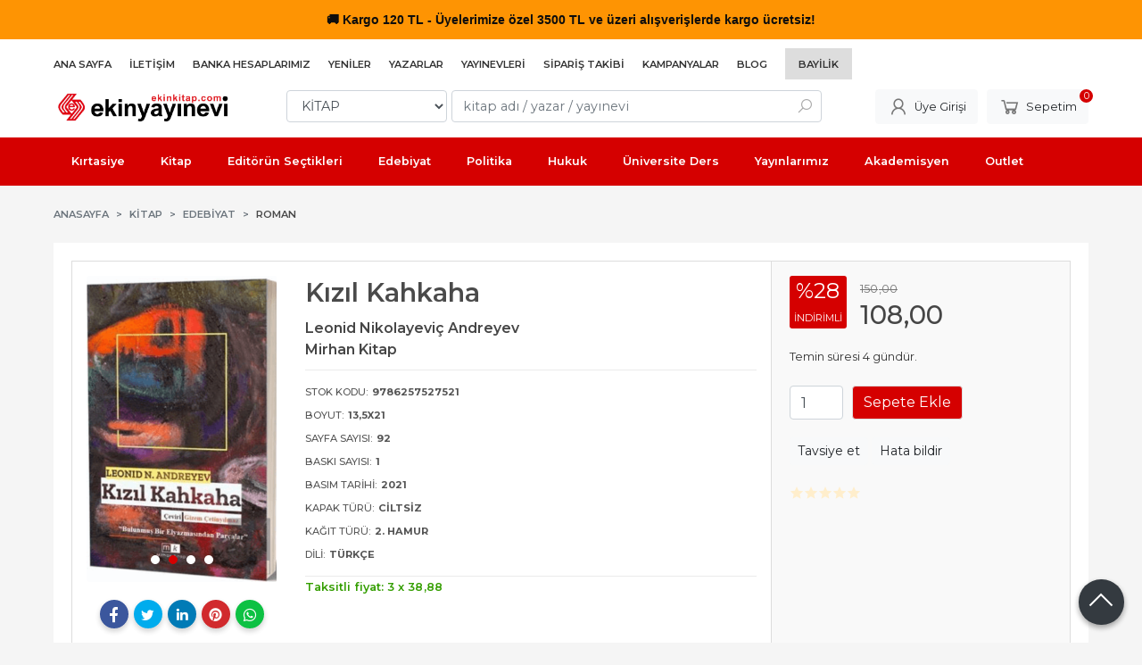

--- FILE ---
content_type: text/html; charset=utf-8;
request_url: https://www.ekinkitap.com/kizil-kahkaha-2
body_size: 16217
content:
<!DOCTYPE html>
<html lang="tr-TR">
<head>
<meta http-equiv="Content-Type" content="text/html; charset=utf-8" />
<title>Kızıl Kahkaha</title>
<meta name="description" content="Kızıl Kahkaha /Mirhan Kitap/ Leonid Nikolayeviç Andreyev Kızıl Kahkaha, Rusya-Japonya savaşında Rusların hazin yenilgisini izleyen dönemde 1904&#039;te yazılmıştır. " />
<meta name="keywords" content="Kızıl Kahkaha, Leonid Nikolayeviç Andreyev, Mirhan Kitap,KİTAP,Roman,kitap" />
<meta name="robots" content="index, follow" />
 
  <meta property="og:title" content="Kızıl Kahkaha" />
  <meta property="og:description" content="Kızıl Kahkaha /Mirhan Kitap/ Leonid Nikolayeviç Andreyev Kızıl Kahkaha, Rusya-Japonya savaşında Rusların hazin yenilgisini izleyen dönemde 1904&#039;te yazılmıştır. " />
  <meta property="og:type" content="product" />
  <meta property="og:url" content="https://www.ekinkitap.com/kizil-kahkaha-2" />
  <meta property="og:site_name" content="https://www.ekinkitap.com/" />
    <meta name="twitter:card" content="product">
  <meta name="twitter:domain" content="https://www.ekinkitap.com/">
  <meta name="twitter:url" content="https://www.ekinkitap.com/kizil-kahkaha-2">
  <meta name="twitter:title" content="Kızıl Kahkaha">
  <meta name="twitter:description" content="Kızıl Kahkaha /Mirhan Kitap/ Leonid Nikolayeviç Andreyev Kızıl Kahkaha, Rusya-Japonya savaşında Rusların hazin yenilgisini izleyen dönemde 1904&#039;te yazılmıştır. ">
  <meta name="twitter:image" content="https://www.ekinkitap.com/u/ekinyayinevi/img/b/k/i/kizil-kahkahad6aa61fdf2eee85a68fe683e8012a461.jpg">

<meta name="viewport" content="width=device-width, initial-scale=1, maximum-scale=2"/>
<meta name="apple-mobile-web-app-capable" content="yes"/>

<meta property="og:image" content="https://www.ekinkitap.com/u/ekinyayinevi/img/b/k/i/kizil-kahkahad6aa61fdf2eee85a68fe683e8012a461.jpg" />

<link rel="canonical" href="https://www.ekinkitap.com/kizil-kahkaha-2" />
<meta property="og:url" content="https://www.ekinkitap.com/kizil-kahkaha-2" />


<link rel="dns-prefetch" href="//cdn1.dokuzsoft.com" />
<link rel="dns-prefetch" href="//stats.g.doubleclick.net" />
<link rel="dns-prefetch" href="//www.google-analytics.com" />
<link rel="dns-prefetch" href="//www.googleadservices.com" />

<link rel="shortcut icon" href="/u/ekinyayinevi/favicon.ico?v=7502" type="image/x-icon" />

 <link type="text/css" href="https://stackpath.bootstrapcdn.com/bootstrap/4.5.0/css/bootstrap.min.css" rel="stylesheet" />
<link type="text/css" href="https://cdnjs.cloudflare.com/ajax/libs/line-awesome/1.3.0/line-awesome/css/line-awesome.min.css" rel="stylesheet" />
<link type="text/css" href="https://cdn.jsdelivr.net/npm/slick-carousel@1.8.1/slick/slick.css" rel="stylesheet" />
<link type="text/css" href="/js/fancybox/jquery.fancybox.css?v=7502" rel="stylesheet" />
<link type="text/css" href="/templates/default-neo/css/main.css?v=7502" rel="stylesheet" />
<link type="text/css" href="/templates/default-neo/css/color.red.css?v=7502" rel="stylesheet" />
<link type="text/css" href="/u/ekinyayinevi/custom_user_default-neo.css?v=7502" rel="stylesheet" />

<meta name="yandex-verification" content="52eb327b49bcd9c7" />
<meta name="yandex-verification" content="b55238b2a0ef0eea" />
<meta name="google-site-verification" content="7fXkVkw6Kfu9FM4oQdkr18Yz4Q2MubL-4EXmQbCHt4o" />

<!-- Global site tag (gtag.js) - Google Analytics -->
<script async src="https://www.googletagmanager.com/gtag/js?id=G-4XHMWFNWQX"></script>
<script>
  window.dataLayer = window.dataLayer || [];
  function gtag(){dataLayer.push(arguments);}
  gtag('js', new Date());

  gtag('config', 'G-4XHMWFNWQX');
</script>

<style>
/*default-neo*/
.Header-top .container{
   justify-content: flex-start
}
.Header-top-menu ul li.bayilik-btn{
  padding: 5px 15px;
  background-color: #ddd;
  margin-right: 0
}





.breadcrumb .breadcrumb-item.active a, .pagination .page-item .page-link, .prd_view h1.contentHeader, .letter_bar .letter_items a.dy_selected {
  /* color: #d50000; */
  color: #4a4a4a;
}



.prd_view h1.contentHeader .button_fav {
  display: none;
}

.prd_view h1.contentHeader {
  /* font-weight: 400; */
  font-weight: 600;
}

.prd_view .writers a {
  /* color: #777; */
  /* font-size: .9em; */
  color: #464646;
  font-size: 1.1em;
  font-weight: 600;
}

.prd_view .publisher {
  /* font-size: .9em; */
  font-size: 1.1em;
  color: #464646;
  font-weight: 600;
}
.prd_book_fields_item_ctg_name{
display: none
}




.prd_view .pricebox .discount {
  /* background-color: #ff1744; */
  background-color: #D50000;
}

.prd_view .pricebox_content .sale_price_row {
  /* color: #ff1744; */
  /* font-weight: 400; */
  color: #464646;
  font-weight: 500;
}
.prd_view .actions .btn{ border: 1px solid #dedede}

.page_prdview .mod_container>.container>.box_prd_detail { display: none; }
.prd_view .prd_view_item:nth-of-type(2) .box_prd_detail { padding: 0; background: none; }
.prd_view .prd_view_item:nth-of-type(2) .box_prd_detail .Box-header, .prd_view .prd_view_item:nth-of-type(2) .box_prd_detail .Box-footer { display: none; }
.prd_view .prd_view_item:nth-of-type(2) .box_prd_detail .Box-content .prd_description { font-size: .8em; }
.prd_view .prd_view_item:nth-of-type(3){
  border: 1px solid #ddd;  
  padding: 1em;
  margin-left: 0em;
  background-color: #f9f9f9;
}
.prd_view .prd_view_item:nth-of-type(2){
  border-top: 1px solid #ddd;  
  border-bottom: 1px solid #ddd;  
  padding: 1em;  
}
.prd_view .prd_view_item:nth-of-type(1){
  border-top: 1px solid #ddd;  
  border-bottom: 1px solid #ddd;  
  border-left: 1px solid #ddd; 
  padding: 1em;  
}
@media screen and (min-width: 768px) {
  .prd_view { grid-template-columns: 30% 40% 30%!important; }
  .prd_view .prd_view_item:nth-of-type(2)>.pricebox, .prd_view .prd_view_item:nth-of-type(2)>.prd_supply_time, .prd_view .prd_view_item:nth-of-type(2)>.actions, .prd_view .prd_view_item:nth-of-type(2)>.prd_view_actions { display: none; }
  .prd_view .prd_view_item:nth-of-type(3) { padding-left: 20px; }
  .prd_view .prd_view_item:nth-of-type(3) .pricebox { margin-top: 0; }
  .prd_view .prd_view_item:nth-of-type(2) .box_prd_detail { padding: 0; background: none; }
  .prd_view .prd_view_item:nth-of-type(2) .box_prd_detail .Box-header , .prd_view .prd_view_item:nth-of-type(2) .box_prd_detail .Box-footer { display: none; }
  .prd_view .prd_view_item:nth-of-type(2) .box_prd_detail .Box-content .prd_description { font-size: .8em; }


}
@media screen and (min-width: 768px) {
.prd_view {
grid-template-columns: 30% 40% 30% !important;
grid-template-columns: 22% 48% 30% !important;
}
}



.Product-image .prd_icons{
   position: initial;
z-index: auto;
width: auto;
padding: 0;
bottom: auto;
right: auto;
top: auto;
left: auto;
}
.Product-image .prd_icons .prd_icon{
   position: absolute;
z-index: 201;
}
.Product .prd_icons .prd_icon img{
   width: auto;
  height: auto;
  max-width: 50px;
}
     .Product .prd_icons .prd_icon_tl{top:0;left:3px;bottom:auto;right:auto;}
     .Product .prd_icons .prd_icon_tr{top:0;left:auto;bottom:auto;right:0;}
     .Product .prd_icons .prd_icon_bl{top:auto;left:0;bottom:0;right:auto;}
     .Product .prd_icons .prd_icon_br{top:auto;left:auto;bottom:0;right:0;}
</style>


<!-- Google Tag Manager -->
<script>(function(w,d,s,l,i){w[l]=w[l]||[];w[l].push({'gtm.start':
new Date().getTime(),event:'gtm.js'});var f=d.getElementsByTagName(s)[0],
j=d.createElement(s),dl=l!='dataLayer'?'&l='+l:'';j.async=true;j.src=
'https://www.googletagmanager.com/gtm.js?id='+i+dl;f.parentNode.insertBefore(j,f);
})(window,document,'script','dataLayer','GTM-M254G3Z');</script>
<!-- End Google Tag Manager -->
<!-- Google Tag Manager (noscript) -->
<noscript><iframe src="https://www.googletagmanager.com/ns.html?id=GTM-M254G3Z"
height="0" width="0" style="display:none;visibility:hidden"></iframe></noscript>
<!-- End Google Tag Manager (noscript) -->
<style>
body, html {
  --color-primary: 3, 3, 3;
  --color-lighten10: 26, 26, 26;
  --color-lighten15: 39, 39, 39;
  --color-lighten20: 51, 51, 51;
  --color-darken3: 0, 0, 0;
  --color-darken6: 0, 0, 0;
    --color-secondary: 0, 0, 0;
  }
</style>

</head>

<body>
  <div class="page page_prdview   ">
    <div class="container-page container-fluid container_logged_out">
      <div class="Content-wrapper">

        <div class="banner_top"><div class="ekinkitap-top-bar">
  <span class="emoji">&#128666;</span> Kargo 120 TL - Üyelerimize özel 3500 TL ve üzeri alışverişlerde kargo ücretsiz!
</div>

<style>
.ekinkitap-top-bar {
  width: 100%;
  text-align: center;
  padding: 10px 0;
  font-family: 'Segoe UI', Tahoma, Geneva, Verdana, sans-serif; /* Metin fontu */
  font-size: 14px;
  font-weight: 600;
  animation: colorChange 3s infinite;
}

.emoji {
  font-family: 'Segoe UI Emoji', 'Segoe UI', sans-serif; /* Sadece emoji */
}

@keyframes colorChange {
  0% { background-color: #f44336; color: #fff; }
  25% { background-color: #ff5722; color: #fff; }
  50% { background-color: #ff9800; color: #000; }
  75% { background-color: #f44336; color: #fff; }
  100% { background-color: #f44336; color: #fff; }
}

@media (max-width: 768px) {
  .ekinkitap-top-bar {
    font-size: 12px;
    padding: 6px 0;
  }
}
</style></div>

                <div class="Header-top">
	<div class="container">

	<div class="Header-top-menu">
			<ul>
			<li ><a href="/" ><span>Ana Sayfa</span></a>
				</li>			
			<li ><a href="/iletisim.html" ><span>İletişim</span></a>
				</li>			
			<li ><a href="/banka-hesaplari.html" ><span>Banka Hesaplarımız</span></a>
				</li>			
			<li ><a href="/yeni-cikanlar" ><span>Yeniler</span></a>
				</li>			
			<li ><a href="/yazarlar.html" ><span>Yazarlar</span></a>
				</li>			
			<li ><a href="/yayinevleri.html" ><span>Yayınevleri</span></a>
				</li>			
			<li class="menu_special"><a href="/siparis-takibi.html" ><span><i class="fa fa-truck"></i> Sipariş Takibi</span></a>
				</li>			
			<li ><a href="/kampanya-mg14.html" ><span>Kampanyalar</span></a>
				</li>			
			<li ><a href="/blog" ><span>Blog</span></a>
				</li>			
			<li class="bayilik-btn"><a href="/register?adr=1" ><span>Bayilik</span></a>
				</li>			
			
	</ul>

	</div>
	
	<div class="user_menu">
		<ul>
			      
    
                      
          <li>
            <a href="https://www.ekinkitap.com/register?adr=1" rel="nofollow">
              <span>Kurumsal Üyelik</span>
            </a>
          </li>
          <li>
            <a href="https://www.ekinkitap.com/register" rel="nofollow">
              <span>Üye ol</span>
            </a>
          </li>
                      

      
      
			<li>
				<a href="https://www.ekinkitap.com/login" rel="nofollow">
					<span>Üye Girişi</span>
				</a>
			</li>
			
					</ul>
	</div>
	</div>
</div><header class="Header Header--sticky">
  <div class="container Header-container">
    <div class="Header-logo">
      <i id="HeaderMenuOpen" class="la la-bars"></i>
      <a href="https://www.ekinkitap.com/">
        <img src="/u/ekinyayinevi/ekinyayinevi-1-1707827566.png" alt="Ekin Yayınevi">
      </a>
      <i id="HeaderSearchOpen" class="la la-search"></i>
    </div>

    <div class="Search" data-error-text="Arama için en az 3 karakter girmelisiniz.">
	<div class="Search-overlay"></div>
	<div class="Search-container">
		<i id="HeaderSearchClose" class="la la-close"></i>	
		<form action="https://www.ekinkitap.com/search" onsubmit="return checkSearchForm(this);">
			<input type="hidden" name="p" value="Products" />
			<input type="hidden" id="q_field_active" name="q_field_active" value="0" />

			<div class="Search-content">
				<div class="form-group form-group-select">
				  <select class="form-control shadow-none" id="ctg_id" name="ctg_id">
				  	<option value="">Tüm kategorilerde</option>
							
	<option value="8574">AÇIK ÖĞRETİM</option>
	
	<option value="8445">AGS - ÖABT</option>
	
	<option value="8584">ALES</option>
	
	<option value="8547">Algoritma, Veri Yapıları</option>
	
	<option value="8520">Analiz</option>
	
	<option value="8534">BİLSEM</option>
	
	<option value="8674">C#</option>
	
	<option value="8500">Ceza Muhakemesi Hukuku</option>
	
	<option value="8464">DGS</option>
	
	<option value="8468">DİN HİZMETLERİ ALAN BİLGİSİ</option>
	
	<option value="8479">DİNAYET İŞLERİ BAŞKANLIĞI MBSTS</option>
	
	<option value="8588">DÖNEM KİTAPLARI</option>
	
	<option value="8486">E-KPSS</option>
	
	<option value="8568">EBAT KAĞIT</option>
	
	<option value="8472">EĞİTİM BİLİMLERİ</option>
	
	<option value="8523">Elektrik Mühendisliği</option>
	
	<option value="8564">ETKİNLİK</option>
	
	<option value="8552">Finans, Muhasebe, Vergi</option>
	
	<option value="8496">Fransızca</option>
	
	<option value="8551">Genel Muhasebe</option>
	
	<option value="8643">GUY</option>
	
	<option value="8491">Gümrük Mevzuatı</option>
	
	<option value="8469">GYS</option>
	
	<option value="8470">HMGS</option>
	
	<option value="8474">HUKUK - HAKİMLİK - KAYMAKAMLIK</option>
	
	<option value="8542">İktisada Giriş</option>
	
	<option value="8465">İLKOKUL YARDIMCI KİTAPLAR</option>
	
	<option value="8540">İnsan ve Toplum / Kişisel Gelişim</option>
	
	<option value="8569">İSG</option>
	
	<option value="8512">İstatistik</option>
	
	<option value="8595">KAMU</option>
	
	<option value="7542">KIRTASIYE</option>
	
	<option value="4">KİTAP</option>
	
	<option value="8450">KPSS</option>
	
	<option value="8451">KPSS GENEL KÜLTÜR - GENEL YETENEK</option>
	
	<option value="8473">KPSS-A</option>
	
	<option value="8562">KPSS-B</option>
	
	<option value="8673">Kuram</option>
	
	<option value="8466">LGS - LİSEYE HAZIRLIK</option>
	
	<option value="8442">LİSE YARDIMCI KİTAPLAR</option>
	
	<option value="8549">Lojistik</option>
	
	<option value="8444">MEB - AGS</option>
	
	<option value="8471">MEB - EKYS</option>
	
	<option value="8452">MSÜ</option>
	
	<option value="8587">MUHASEBE</option>
	
	<option value="8480">MULAKAT</option>
	
	<option value="8583">OKUL ÖNCESİ</option>
	
	<option value="8570">OKUMA KİTAPLARI</option>
	
	<option value="8453">ORTAOKUL YARDIMCI KİTAPLAR</option>
	
	<option value="7880">OUTLET</option>
	
	<option value="8443">ÖABT</option>
	
	<option value="8556">PAEM - POMEM - PMYO</option>
	
	<option value="8522">Pazarlama</option>
	
	<option value="8550">Programlama</option>
	
	<option value="8678">Sistemler</option>
	
	<option value="8502">Siyasi Partiler</option>
	
	<option value="8475">SÖZLÜK - İMLA KILAVUZU</option>
	
	<option value="8524">Tarih</option>
	
	<option value="8656">TATİL KİTAPLARI</option>
	
	<option value="8567">TIP - TUS - STS - DUS - YDUS</option>
	
	<option value="8454">ÜNİVERSİTEYE HAZIRLIK</option>
	
	<option value="8463">YABANCI DİL</option>
	
	<option value="8497">Yapı Malzemeleri</option>
	
	<option value="8467">YDS - YÖK DİL - YKS DİL</option>
	
	<option value="8541">Yönetim ve Organizasyon</option>
	
	<option value="8679">Zemin Mekaniği</option>

				  </select>
				</div>
				<div class="form-group form-group-search">
				  <input data-container="form-group-search" type="text" name="q" id="qsearch" class="form-control shadow-none" value="" placeholder="kitap adı / yazar / yayınevi " autocomplete="off">
					<button type="submit" class="btn" name="search">
						<i class="la la-search"></i>
					</button>
					<div class="Search-autocomplete">
						<div class="Search-autocomplete-content"></div>
						<div class="Search-autocomplete-none">Sonuç bulunamadı</div>
					</div>
				</div>
			</div>
			<!--<a class="Search-detail" href="https://www.ekinkitap.com/index.php?p=Products&amp;search_form=1" rel="nofollow">Detaylı Arama</a>-->

			<input type="hidden" id="q_field" name="q_field" value="" />
		</form>
	</div>
</div>
    <div class="Header-right">
      <div class="Header-right-profile">
                <a class="btn btn-light" href="https://www.ekinkitap.com/login" rel="nofollow">
          <i class="la la-user"></i>
          <span>Üye Girişi</span>
        </a>
              </div>
              <div class="Cart ">
	<div class="Cart-icon">
    <a href="https://www.ekinkitap.com/cart" class="btn btn-light">
      <i class="la la-shopping-cart"></i>
      <span>Sepetim</span>
      <span class="dy_cart_prd_count">0</span>
    </a>
  </div>
</div>

<div class="cart_box_container"></div>          </div>
  </div>

  <nav class="Header-menu">
    <div class="Header-menu-overlay"></div>
    <div class="container">
      <i id="HeaderMenuClose" class="la la-times"></i>
      <div class="Header-right">
        <div class="Header-right-profile">
                    <a class="btn btn-light" href="https://www.ekinkitap.com/login" rel="nofollow">
            <i class="la la-user"></i>
            <span>Üye Girişi</span>
          </a>
                  </div>
                  <div class="Cart ">
	<div class="Cart-icon">
    <a href="https://www.ekinkitap.com/cart" class="btn btn-light">
      <i class="la la-shopping-cart"></i>
      <span>Sepetim</span>
      <span class="dy_cart_prd_count">0</span>
    </a>
  </div>
</div>

<div class="cart_box_container"></div>              </div>
      	<ul>
			<li ><a href="/kirtasiye-mg11.html" ><span>Kırtasiye</span></a>
				</li>			
			<li ><a href="/kitap-mg13.html" ><span>Kitap</span></a>
				</li>			
			<li ><a href="/editorun-sectikleri" ><span>Editörün Seçtikleri</span></a>
				</li>			
			<li ><a href="/kitap/edebiyat" ><span>Edebiyat</span></a>
				</li>			
			<li ><a href="/kitap/politika-siyaset" ><span>Politika</span></a>
				</li>			
			<li ><a href="/kitap/hukuk" ><span>Hukuk</span></a>
				</li>			
			<li ><a href="/universite-ders-kitaplari" ><span>Üniversite Ders</span></a>
				</li>			
			<li ><a href="/ekin-yayinevi" ><span>Yayınlarımız</span></a>
				</li>			
			<li ><a href="/" ><span>Akademisyen</span></a>
						<ul>
											<li ><a href="/kitap-yayin-basvurusu" ><span>Kitap Yayın Başvurusu</span></a>						
													
						</li>
											<li ><a href="/akademik-kopya-talep-formu" ><span>Akademik Kopya Talep Formu</span></a>						
													
						</li>
											<li ><a href="/" ><span>Akademik Kaynakçalar</span></a>						
															<ul>
																			<li ><a href="/u/ekinyayinevi/docs/k/a/kaynakca-2025-1767952351.pdf"  target="_blank"><span>2025</span></a></li>
																			<li ><a href="https://drive.google.com/file/d/1sDFRAjLRNTB5oZxFNBItzEivjNii4K8-/view"  target="_blank"><span>2024</span></a></li>
																			<li ><a href="/u/ekinyayinevi/docs/2/0/2023-kaynakca-1704801321.pdf"  ><span>2023</span></a></li>
																			<li ><a href="/u/ekinyayinevi/docs/2/0/2022-kaynakca-1672996337.pdf"  ><span>2022</span></a></li>
																			<li ><a href="/u/ekinyayinevi/docs/2/0/2021-kaynakca-1641368564.pdf"  ><span>2021</span></a></li>
																			<li ><a href="/u/ekinyayinevi/docs/2/0/2020kaynakca-1610020143.pdf"  ><span>2020</span></a></li>
												
								</ul>
													
						</li>
											<li ><a href="/u/ekinyayinevi/docs/u/l/uluslararasi-yayinevi-belgesi-2024-1706700091.pdf" target="_blank"><span>Uluslararası Yayınevi Belgesi</span></a>						
													
						</li>
											<li ><a href="/u/ekinyayinevi/docs/u/l/ulusal-yayinevi-1704276963.pdf" ><span>Ulusal Yayınevi Belgesi</span></a>						
													
						</li>
								
				</ul>
					</li>			
			<li ><a href="/outlet" ><span><i class="fa fa-tags"></i> Outlet</span></a>
				</li>			
			
	</ul>

          </div>
  </nav>
</header>        
        <main class="Content">
        	<div class="container">
            
            <nav aria-label="breadcrumb">
	<ul class="breadcrumb" itemscope itemtype="https://schema.org/BreadcrumbList">
														<li class="breadcrumb-item" aria-current="page" itemprop="itemListElement" itemscope itemtype="https://schema.org/ListItem">
					<a itemprop="item" href="/">
						<span itemprop="name">Anasayfa</span>
					</a>
					<meta itemprop="position" content="1" />
				</li>
															<li class="breadcrumb-item" aria-current="page" itemprop="itemListElement" itemscope itemtype="https://schema.org/ListItem">
					<a itemprop="item" href="https://www.ekinkitap.com/kitap">
						<span itemprop="name">KİTAP</span>
					</a>
					<meta itemprop="position" content="2" />
				</li>
															<li class="breadcrumb-item" aria-current="page" itemprop="itemListElement" itemscope itemtype="https://schema.org/ListItem">
					<a itemprop="item" href="https://www.ekinkitap.com/kitap-edebiyat">
						<span itemprop="name">Edebiyat</span>
					</a>
					<meta itemprop="position" content="3" />
				</li>
															<li class="breadcrumb-item active" aria-current="page" itemprop="itemListElement" itemscope itemtype="https://schema.org/ListItem">
					<a itemprop="item" href="https://www.ekinkitap.com/kitap-edebiyat-roman">
						<span itemprop="name">Roman</span>
					</a>
					<meta itemprop="position" content="4" />
				</li>
						</ul>
</nav>          </div>

                  	<div class="layout_010">	
        	<div>
	<div class="mod_container " id="mod_container_118" >
   <div class="container">
     	

   </div> 
  </div>	
</div>
        	</div>
        	
        	<div id="layout_style" class="container layout_010">
                        <div class="main_content">
                              <div class="view prd_view" data-prd-id="755964" data-prd-name="Kızıl Kahkaha" data-prd-barcode="9786257527521" data-prd-price="150.00" data-prd-final-price="108.00">
		<div class="prd_view_item">
					<div class="prd_view_img_box">
				
								<div class="Carousel-wrapper">
		      <div class="Carousel Carousel-banner" data-slick='{"slidesToShow":1}'>
		      															<div class="Carousel-item">
								<a href="/u/ekinyayinevi/img/c/k/i/kizil-kahkahad6aa61fdf2eee85a68fe683e8012a461.jpg" class="fancybox" rel="group" data-lightbox="lightbox-image-gallery" data-title="Kızıl Kahkaha">
									<img class="tooltipx prd_img prd_view_img" width="300" height="300" src="/u/ekinyayinevi/img/b/k/i/kizil-kahkahad6aa61fdf2eee85a68fe683e8012a461.jpg" data-zoom-image="/u/ekinyayinevi/img/c/k/i/kizil-kahkahad6aa61fdf2eee85a68fe683e8012a461.jpg" alt="Kızıl Kahkaha" title="Kızıl Kahkaha">
								</a>
							</div>
																											<div class="Carousel-item">
								<a href="/u/ekinyayinevi/img/c/k/i/kizil-kahkahaaed85aadab7d4347e5bb6b94a469619c.png" class="fancybox" rel="group" data-lightbox="lightbox-image-gallery" data-title="Kızıl Kahkaha">
									<img class="tooltipx prd_img prd_view_img" width="300" height="300" src="/u/ekinyayinevi/img/b/k/i/kizil-kahkahaaed85aadab7d4347e5bb6b94a469619c.png" data-zoom-image="/u/ekinyayinevi/img/c/k/i/kizil-kahkahaaed85aadab7d4347e5bb6b94a469619c.png" alt="Kızıl Kahkaha" title="Kızıl Kahkaha">
								</a>
							</div>
																											<div class="Carousel-item">
								<a href="/u/ekinyayinevi/img/c/k/i/kizil-kahkaha981ed4cb9a464aa7d6bfe9aad1852455.jpg" class="fancybox" rel="group" data-lightbox="lightbox-image-gallery" data-title="Kızıl Kahkaha">
									<img class="tooltipx prd_img prd_view_img" width="300" height="300" src="/u/ekinyayinevi/img/b/k/i/kizil-kahkaha981ed4cb9a464aa7d6bfe9aad1852455.jpg" data-zoom-image="/u/ekinyayinevi/img/c/k/i/kizil-kahkaha981ed4cb9a464aa7d6bfe9aad1852455.jpg" alt="Kızıl Kahkaha" title="Kızıl Kahkaha">
								</a>
							</div>
																											<div class="Carousel-item">
								<a href="/u/ekinyayinevi/img/c/k/i/kizil-kahkahaab3bbdd84e89e980aab219e9f0070ffc.jpg" class="fancybox" rel="group" data-lightbox="lightbox-image-gallery" data-title="Kızıl Kahkaha">
									<img class="tooltipx prd_img prd_view_img" width="300" height="300" src="/u/ekinyayinevi/img/b/k/i/kizil-kahkahaab3bbdd84e89e980aab219e9f0070ffc.jpg" data-zoom-image="/u/ekinyayinevi/img/c/k/i/kizil-kahkahaab3bbdd84e89e980aab219e9f0070ffc.jpg" alt="Kızıl Kahkaha" title="Kızıl Kahkaha">
								</a>
							</div>
																																									      </div>
		    </div>
							</div>
		
			
			<div class="share-buttons">	
	<a class="facebook" href="https://www.facebook.com/sharer/sharer.php?u=https://www.ekinkitap.com/kizil-kahkaha-2&t=K%C4%B1z%C4%B1l+Kahkaha" rel="nofollow" onclick="window.open(this.href);return false;">
    <span class="la la-facebook"></span>
  </a>
	<a class="twitter" href="https://twitter.com/intent/tweet?text=K%C4%B1z%C4%B1l+Kahkaha&url=https://www.ekinkitap.com/kizil-kahkaha-2" rel="nofollow" onclick="window.open(this.href);return false;">
    <span class="la la-twitter"></span>
  </a>
	<a class="linkedin" href="https://www.linkedin.com/shareArticle?mini=true&url=https://www.ekinkitap.com/kizil-kahkaha-2&title=K%C4%B1z%C4%B1l+Kahkaha&summary=&source=" rel="nofollow" onclick="window.open(this.href);return false;">
    <span class="la la-linkedin"></span>
  </a>
	<a class="pinterest" href="http://pinterest.com/pin/create/button/?url=https://www.ekinkitap.com/kizil-kahkaha-2&media=/u/ekinyayinevi/img/c/k/i/kizil-kahkahad6aa61fdf2eee85a68fe683e8012a461.jpg&description=K%C4%B1z%C4%B1l+Kahkaha" rel="nofollow" onclick="window.open(this.href);return false;">
    <span class="la la-pinterest"></span>
  </a>	
	<a class="whatsapp" href="https://api.whatsapp.com/send?text=https://www.ekinkitap.com/kizil-kahkaha-2">
    <span class="la la-whatsapp"></span>
  </a>
</div>			
	</div>
		
		<div class="prd_view_item">
		<h1 class="contentHeader prdHeader">
						Kızıl Kahkaha
						<a id="ButtonFav" class="button_fav" title="Favorilerim ne işe yarar?|Favorilerinize eklediğiniz kitapların fiyatı değiştiğinde email ile bilgilendirilirsiniz. Favorilerimi kullanabilmek için üye girişi yapmanız gerekir." rel="nofollow" href="#" onclick="$(this).addClass('active');$('.fav_result_container').load('https://www.ekinkitap.com/index.php?p=Favorites&amp;add=755964&amp;fav_type=prd&amp;popup=1&amp;no_common=1','Favorilerime Ekle');return false;">
				<i class="la la-bookmark"></i>
			</a>
		</h1>

		<div class="fav_result_container"></div>

		<div class="vote_section">
	<div class="vote_imgs">
				<a class="vote_items " rel="nofollow" 
			  onclick="$('.vote_result').html('Bu işlem için üye girişi yapmanız gerekiyor - <a href=https://www.ekinkitap.com/index.php?p=Login&amp;return_url=S3IDfQqmUgr67%2Ft5GJHKzFsETNCrMZ7oKSf1xr5f%2FI6Q5S9CtFHbobYDU%2BV3lr6mpcjLuuXs5%2B6Mfp6ZDG2fbjMQ84%2FVW6JIFDxyvlE61Ml5sZO2y6IwlEcisBfRh4wC>Üye Girişi</a>')"
				>
			<span class="la la-star"></span>
		</a>
				<a class="vote_items " rel="nofollow" 
			  onclick="$('.vote_result').html('Bu işlem için üye girişi yapmanız gerekiyor - <a href=https://www.ekinkitap.com/index.php?p=Login&amp;return_url=QMZ%2FguoFWGoIcLJJrB5G29gCQyvAV1OvebDLwBK4HH4imYXof5tTkNa3WMJ8NNdnuJGfa9YXEJkepRySxqD0Zb9%2FtUphTAeVhcLudUBDEaSdjWlZPS4sHHwx40DHvZvE>Üye Girişi</a>')"
				>
			<span class="la la-star"></span>
		</a>
				<a class="vote_items " rel="nofollow" 
			  onclick="$('.vote_result').html('Bu işlem için üye girişi yapmanız gerekiyor - <a href=https://www.ekinkitap.com/index.php?p=Login&amp;return_url=76NAO1grxZrH8VfZ9WwPOLNMF0F%2FUA6v%2B7%2B9Cia0yGb9VUdTCz0evVyNQs3BtydC%2FqT23bcF5KctbPO23lGngMSqh%2BAJHdvucw1J6uO6vQJLrQvQa9PnUWjQmCoyUeYR>Üye Girişi</a>')"
				>
			<span class="la la-star"></span>
		</a>
				<a class="vote_items " rel="nofollow" 
			  onclick="$('.vote_result').html('Bu işlem için üye girişi yapmanız gerekiyor - <a href=https://www.ekinkitap.com/index.php?p=Login&amp;return_url=l4B0ZZY381rlKUte3rNS19qx5eOkTF7%2Bo2C50U%2BL8%2FdqIhiVza6Emgd5XckyRZ4W9LXz870QnVtd2OinfA5lixzi57h1fPMbSNrZVaCU64qvMS0m4b384kRrjd1ItAhG>Üye Girişi</a>')"
				>
			<span class="la la-star"></span>
		</a>
				<a class="vote_items " rel="nofollow" 
			  onclick="$('.vote_result').html('Bu işlem için üye girişi yapmanız gerekiyor - <a href=https://www.ekinkitap.com/index.php?p=Login&amp;return_url=L%2BLKJ7gGAV4Vbog2no09qiJvfC%2BMVfP657giOM9i81PIxXrSIBUmkskJiTwnDzoFPwxOao83YOfOATcT%2Ff1NsRaZJTM1xQZCGJwKDw7v5NNGxxyj2FxuSwR%2BhD8jDysZ>Üye Girişi</a>')"
				>
			<span class="la la-star"></span>
		</a>
				
		<!--<span class="vote_stats">0.00/5</span>-->
	</div>
	<div class="vote_result vote_result_755964" onclick="$(this).toggle()"></div>	
</div>
		<div class="prd_brand_box">
			        <div class="writers">
                  <a class="writer" href="https://www.ekinkitap.com/leonid-nikolayevic-andreyev"><span>Leonid Nikolayeviç Andreyev</span></a>					
              	</div>
						
						<a class="publisher" href="https://www.ekinkitap.com/mirhan-kitap"><span>Mirhan Kitap</span></a>
			      
      
      		</div>

				<div class="prd_fields">
						
												<div class="prd_fields_item prd_book_fields_item prd_book_fields_item_prd_barcode">
						<div class="prd_fields_label">Stok Kodu:</div>
						<div class="prd_fields_text">9786257527521</div>
					</div>
																	<div class="prd_fields_item prd_book_fields_item prd_book_fields_item_prd_size">
						<div class="prd_fields_label">Boyut:</div>
						<div class="prd_fields_text">13,5x21</div>
					</div>
													<div class="prd_fields_item prd_book_fields_item prd_book_fields_item_prd_page_count">
						<div class="prd_fields_label">Sayfa Sayısı:</div>
						<div class="prd_fields_text">92</div>
					</div>
																	<div class="prd_fields_item prd_book_fields_item prd_book_fields_item_prd_press_count">
						<div class="prd_fields_label">Baskı Sayısı:</div>
						<div class="prd_fields_text">1</div>
					</div>
													<div class="prd_fields_item prd_book_fields_item prd_book_fields_item_prd_press_date">
						<div class="prd_fields_label">Basım Tarihi:</div>
						<div class="prd_fields_text">2021</div>
					</div>
						
								
								
									<div class="prd_fields_item prd_book_fields_item prd_book_fields_item_prd_cover_type">
						<div class="prd_fields_label">Kapak Türü:</div>
						<div class="prd_fields_text">Ciltsiz</div>
					</div>
								
									<div class="prd_fields_item prd_book_fields_item prd_book_fields_item_prd_paper_type">
						<div class="prd_fields_label">Kağıt Türü:</div>
						<div class="prd_fields_text">2. Hamur</div>
					</div>
								
									<div class="prd_fields_item prd_book_fields_item prd_book_fields_item_prd_language">
						<div class="prd_fields_label">Dili:</div>
						<div class="prd_fields_text">Türkçe</div>
					</div>
																	<div class="prd_fields_item prd_book_fields_item prd_book_fields_item_ctg_name">
						<div class="prd_fields_label">Kategori:</div>
						<div class="prd_fields_text">
                                          <a href="https://www.ekinkitap.com/kitap">KİTAP</a>/                              <a href="https://www.ekinkitap.com/kitap-edebiyat">Edebiyat</a>/                              <a href="https://www.ekinkitap.com/kitap-edebiyat-roman">Roman</a>                                        </div>
					</div>
				        
        
					
		</div>
		

		
    	
      <div class="pricebox"> 
                  <div class="discount" title="İndirimli Kitap|Bu kitabı satın aldığınızda %28 karlı çıkacaksınız.">
            <span class="discount_number">%28</span>
            <span class="discount_text">indirimli</span>
          </div>
              
        <div class="pricebox_content">
                                  <div class="prd_view_price_row list_price_row">
              <span class="prd_view_price_value price_cancelled">
                <span id="prd_price_display">150<sup>,00</sup> <span class="fa fa-try fa_cur_code"></span></span>
              </span>
            </div>
                        <div class="prd_view_price_row sale_price_row">
              <span class="prd_view_price_value final_price">
                <span id="prd_final_price_display">108<sup>,00</sup> <span class="fa fa-try fa_cur_code"></span></span>
              </span>
            </div>
                  </div>

              </div>
      
      
              <div class="prd_view_price_row sale_price_inst_row">
          <span class="prd_view_price_value">
            Taksitli fiyat:
            3 x <span id="min_inst_price_display">38<sup>,88</sup> <span class="fa fa-try fa_cur_code"></span></span>
          </span>
        </div>
      
                  
      	
      
          
		
		    
		<!--		
		<div class="banner_prd_view"></div>-->
		
		    								
									<div class="prd_supply_time supply_time">Temin süresi 4 gündür.</div>
						
    
    
        
    
				<div class="actions">
        
                  
					           
                    					<div class="add_cart">
													<div class="form-group">
								<input class="form-control prd-quantity" size="1" min="1"  type="number" name="quantity" value="1">
							</div>
												
												
						<a data-prd-id="755964" class="btn btn-orange button_add_to_cart">
							<span class="button-text">Sepete Ekle</span>
						</a>
					</div>
          				</div>
		
				      				
		
		<div class="prd_view_actions">
  	<a class="btn btn-light btn-sm button_share" title="Paylaşın!|Bu kitabı arkadaşlarınıza da tavsiye edin." rel="nofollow" href="#" onclick="$('.result_box_wrapper').addClass('active');$('.result_box').loadPage('https://www.ekinkitap.com/index.php?p=Sharings&amp;shr_item_id=755964&amp;popup=1&amp;no_common=1','Tavsiye et');return false;"><span class="">Tavsiye et</span></a>
  	<a class="btn btn-light btn-sm button_feedback" title="Hata bildirimi|Kitap ile ilgili bilgilerde eksik veya yanlışlık varsa lütfen buradan bildiriniz" rel="nofollow" href="#" onclick="$('.result_box_wrapper').addClass('active');$('.result_box').loadPage('https://www.ekinkitap.com/index.php?p=ProductFeedbacks&amp;edit=-1&amp;prf_prd_id=755964&amp;popup=1&amp;no_common=1','Hata bildir');return false;"><span class="">Hata bildir</span></a>
	
		<div class="result_box_wrapper">
		<div class="result_box_overlay" onclick="$('.result_box_wrapper').removeClass('active');"></div>
		<div class="result_box"></div>
	</div>
</div>	</div>
	</div>

<div itemscope itemtype="https://schema.org/Product" class="rich-snippets">
	<div itemprop="sku">9786257527521</div>
	<div itemprop="productID">755964</div>
	<img itemprop="image" width="300" height="300" src="/u/ekinyayinevi/img/b/k/i/kizil-kahkahad6aa61fdf2eee85a68fe683e8012a461.jpg"  alt="Kızıl Kahkaha"  />
  <div itemprop="url">https://www.ekinkitap.com/kizil-kahkaha-2</div>
	<div itemprop="name">Kızıl Kahkaha  </div>
		    <div itemprop="brand" itemtype="https://schema.org/Brand" itemscope>
    <meta itemprop="name" content="Mirhan Kitap" />
  </div>
	  
	<div itemprop="offers" itemscope itemtype="https://schema.org/Offer">		
		<span itemprop="price">108.00</span>		
		<span itemprop="priceCurrency" content="TRY"></span>
				<span itemprop="availability" content="https://schema.org/InStock"></span>
		        <meta itemprop="priceValidUntil" content="2026-01-22" />

			
	</div>
	
	<div itemprop="itemCondition" content="https://schema.org/NewCondition"></div>
	<div itemprop="description"><p>Kızıl Kahkaha, Rusya-Japonya savaşında Rusların hazin yenilgisini izleyen dönemde 1904'te yazılmıştır. Bu savaşta 300 bin kişilik Çarlık ordusu ölü, yaralı ve tutsak olarak 120 bin askerini yitirdi.<br /> <br />Kızıl Kahkaha, bir Rus subayının ateşli ve parçalı monologudur, insanın insanlık dışı dehşetinin üstesinden gelen ve deliliğe sığınmaya itilen bir monologdur. Kızıl Kahkaha İçin Andreyev'in ilk düşündüğü isim Savaş'tır. Savaşın dehşeti, cinneti ve deliliği anlatır: "Gözler bakmaktan vazgeçmişti." Andreyev savaşın tasvirini yapmak yerine insan ruhuna bıraktığı karanlığı, yıkımı ve sonuçlarını irdeler. Kızıl Kahkaha, anlatım açıcısından önemli bir eseridir. Bu önemli eseri savaşa lanet için okurlarımıza sunuyoruz.</p></div>
		
             

			
	
</div>
                                  	<div class="mod_container " id="mod_container_127" >
    <div class="container">
      
    </div>
  </div>
	<div class="mod_container " id="mod_container_94" >
    <div class="container">
      			<div class="Box tabs_view">
			<nav class="Box-header" title="Ürün Sekmeler">
			  <div class="nav nav-tabs" role="tablist">
			  									    <a class="nav-link" id="nav-tab-126_" data-toggle="tab" href="#tab_126_3" role="tab" aria-controls="nav-126_" aria-selected="true">
			    	Yazarın Diğer Kitapları
			  	</a>

																												    <a class="nav-link" id="nav-tab-95_" data-toggle="tab" href="#tab_95_3" role="tab" aria-controls="nav-95_" aria-selected="true">
			    	Açıklama
			  	</a>

																		    <a class="nav-link" id="nav-tab-96_" data-toggle="tab" href="#tab_96_3" role="tab" aria-controls="nav-96_" aria-selected="true">
			    	Taksit Seçenekleri
			  	</a>

																		    <a class="nav-link" id="nav-tab-97_" data-toggle="tab" href="#tab_97_3" role="tab" aria-controls="nav-97_" aria-selected="true">
			    	Yorumlar
			  	</a>

																		    <a class="nav-link" id="nav-tab-128_" data-toggle="tab" href="#tab_128_3" role="tab" aria-controls="nav-128_" aria-selected="true">
			    	Yayınevinin Diğer Kitapları
			  	</a>

													  </div>
			</nav>

			<div class="Box-content tab-content" id="tabsModuleContent">
													<div class="tab-pane fade " id="tab_126_3" role="tabpanel" aria-labelledby="nav-tab-126_"><div class="Box box_prd box_prd_slide">
    	<div class="Box-header">
      <a href="https://www.ekinkitap.com/index.php?p=Products&amp;ctg_id=0&amp;pub_id=0&amp;wrt_id=71283&amp;mod_discount=0&amp;mod_cargo_free=0&amp;mod_id=126&amp;mod_prd_set=&amp;sort_type=prd_id-desc&amp;prd_sell=&amp;prd_stock=">Yazarın Diğer Kitapları</a>
    </div>
  	<div class="Box-content">
    <div class="Carousel-wrapper">
      <ul class="Carousel Carousel-slider" data-slick='{"dots": false, "slidesToShow": 5}'>
        <li>
<div class="Product Product_a Product_882356" data-prd-id="882356" data-prd-barcode="9789757530060">

	<div class="Product-image-wrapper">
		<div class="Product-image image_a">
			<div class="prd_img_items">
								<div class="discount" data-discount="28">-%<span>28</span></div>							</div>

						
						<a title="Yedi Asılmışların Hikayesi" class="tooltip-ajax" href="https://www.ekinkitap.com/yedi-asilmislarin-hikayesi">
				<img class="prd_img prd_img_126_0_882356 lazy" width="100" height="100" src="/i/1x1.png" data-src="/u/ekinyayinevi/img/a/y/e/yedi-asilmislarin-hikayesi6e791729828f247b45da417030769b86.jpg" alt="Yedi Asılmışların Hikayesi" title="Yedi Asılmışların Hikayesi">
			</a>
			
			      			<div class="actions">
																					<a data-prd-id="882356" class="btn btn-dark btn-sm button_add_to_cart">
							<span class="button-text">Sepete Ekle</span>
						</a>
												</div>
      					</div>
	</div>
	<div class="Product-content">
		<div class="name"><a href="https://www.ekinkitap.com/yedi-asilmislarin-hikayesi">Yedi Asılmışların Hikayesi</a></div>
		<div class="writer"><a href="https://www.ekinkitap.com/leonid-nikolayevic-andreyev">Leonid Nikolayeviç Andreyev</a></div>		
				<div class="publisher"><a href="https://www.ekinkitap.com/yar-yayinlari">Yar Yayınları</a></div>
				
    		<div class="price_box">
						<div class="discount">
				<span>%28</span>
				<div class="discount_text">İNDİRİM</div>
			</div>
						<div class="price_box_wrapper">
				<span class="price price_list convert_cur" data-price="250.00" data-cur-code="TL">250<sup>,00</sup> <span class="fa fa-try fa_cur_code"></span></span>
				<span class="price price_sale convert_cur" data-price="180.00" data-cur-code="TL">180<sup>,00</sup> <span class="fa fa-try fa_cur_code"></span></span>
			</div>
		</div>
    	</div>
</div>
</li>
<li>
<div class="Product Product_a Product_735026" data-prd-id="735026" data-prd-barcode="9786257348652">

	<div class="Product-image-wrapper">
		<div class="Product-image image_a">
			<div class="prd_img_items">
								<div class="discount" data-discount="28">-%<span>28</span></div>							</div>

						
						<a title="Asılan Yedilerin Öyküsü" class="tooltip-ajax" href="https://www.ekinkitap.com/asilan-yedilerin-oykusu">
				<img class="prd_img prd_img_126_1_735026 lazy" width="100" height="100" src="/i/1x1.png" data-src="https://cdn2.dokuzsoft.com/u/ekinyayinevi/img/a/a/s/asilan-yedilerin-oykusu170e2caf7f65bcf12079f764b3579641.jpg" alt="Asılan Yedilerin Öyküsü" title="Asılan Yedilerin Öyküsü">
			</a>
			
			      			<div class="actions">
																					<a data-prd-id="735026" class="btn btn-dark btn-sm button_add_to_cart">
							<span class="button-text">Sepete Ekle</span>
						</a>
												</div>
      					</div>
	</div>
	<div class="Product-content">
		<div class="name"><a href="https://www.ekinkitap.com/asilan-yedilerin-oykusu">Asılan Yedilerin Öyküsü</a></div>
		<div class="writer"><a href="https://www.ekinkitap.com/leonid-nikolayevic-andreyev">Leonid Nikolayeviç Andreyev</a></div>		
				<div class="publisher"><a href="https://www.ekinkitap.com/mirhan-kitap">Mirhan Kitap</a></div>
				
    		<div class="price_box">
						<div class="discount">
				<span>%28</span>
				<div class="discount_text">İNDİRİM</div>
			</div>
						<div class="price_box_wrapper">
				<span class="price price_list convert_cur" data-price="195.00" data-cur-code="TL">195<sup>,00</sup> <span class="fa fa-try fa_cur_code"></span></span>
				<span class="price price_sale convert_cur" data-price="140.40" data-cur-code="TL">140<sup>,40</sup> <span class="fa fa-try fa_cur_code"></span></span>
			</div>
		</div>
    	</div>
</div>
</li>
<li>
<div class="Product Product_a Product_450220" data-prd-id="450220" data-prd-barcode="9786055819507">

	<div class="Product-image-wrapper">
		<div class="Product-image image_a">
			<div class="prd_img_items">
								<div class="discount" data-discount="26">-%<span>26</span></div>							</div>

						
						<a title="Kurban" class="tooltip-ajax" href="https://www.ekinkitap.com/kurban-1">
				<img class="prd_img prd_img_126_2_450220 lazy" width="100" height="100" src="/i/1x1.png" data-src="/u/ekinyayinevi/img/a/k/u/kurbanbca9ec48511b0e533763dc4d6fc01fda.png" alt="Kurban" title="Kurban">
			</a>
			
			      			<div class="actions">
																					<a data-prd-id="450220" class="btn btn-dark btn-sm button_add_to_cart">
							<span class="button-text">Sepete Ekle</span>
						</a>
												</div>
      					</div>
	</div>
	<div class="Product-content">
		<div class="name"><a href="https://www.ekinkitap.com/kurban-1">Kurban</a></div>
		<div class="writer"><a href="https://www.ekinkitap.com/leonid-nikolayevic-andreyev">Leonid Nikolayeviç Andreyev</a></div>		
				<div class="publisher"><a href="https://www.ekinkitap.com/helikopter-yayinlari">Helikopter Yayınları</a></div>
				
    		<div class="price_box">
						<div class="discount">
				<span>%26</span>
				<div class="discount_text">İNDİRİM</div>
			</div>
						<div class="price_box_wrapper">
				<span class="price price_list convert_cur" data-price="220.00" data-cur-code="TL">220<sup>,00</sup> <span class="fa fa-try fa_cur_code"></span></span>
				<span class="price price_sale convert_cur" data-price="162.80" data-cur-code="TL">162<sup>,80</sup> <span class="fa fa-try fa_cur_code"></span></span>
			</div>
		</div>
    	</div>
</div>
</li>
<li>
<div class="Product Product_a Product_405584" data-prd-id="405584" data-prd-barcode="9786052980453">

	<div class="Product-image-wrapper">
		<div class="Product-image image_a">
			<div class="prd_img_items">
								<div class="discount" data-discount="23">-%<span>23</span></div>							</div>

						
						<a title="Rus Öyküleri" class="tooltip-ajax" href="https://www.ekinkitap.com/rus-oykuleri">
				<img class="prd_img prd_img_126_3_405584 lazy" width="100" height="100" src="/i/1x1.png" data-src="https://cdn2.dokuzsoft.com/u/ekinyayinevi/img/a/r/u/rus-oykuleric1081da6d6799084f10318dfa4312bbc.jpg" alt="Rus Öyküleri" title="Rus Öyküleri">
			</a>
			
			      			<div class="actions">
																					<a data-prd-id="405584" class="btn btn-dark btn-sm button_add_to_cart">
							<span class="button-text">Sepete Ekle</span>
						</a>
												</div>
      					</div>
	</div>
	<div class="Product-content">
		<div class="name"><a href="https://www.ekinkitap.com/rus-oykuleri">Rus Öyküleri</a></div>
		<div class="writer"><a href="https://www.ekinkitap.com/fyodor-mihaylovic-dostoyevski-1">Fyodor Mihayloviç Dostoyevski</a></div>		
				<div class="publisher"><a href="https://www.ekinkitap.com/kirmizi-kedi-yayinevi">Kırmızı Kedi Yayınevi</a></div>
				
    		<div class="price_box">
						<div class="discount">
				<span>%23</span>
				<div class="discount_text">İNDİRİM</div>
			</div>
						<div class="price_box_wrapper">
				<span class="price price_list convert_cur" data-price="250.00" data-cur-code="TL">250<sup>,00</sup> <span class="fa fa-try fa_cur_code"></span></span>
				<span class="price price_sale convert_cur" data-price="192.50" data-cur-code="TL">192<sup>,50</sup> <span class="fa fa-try fa_cur_code"></span></span>
			</div>
		</div>
    	</div>
</div>
</li>
      </ul>
    </div>
	</div>
	
	<div class="Box-footer">
        <div class="Box-footer-more">
      <a class="btn btn-orange" href="https://www.ekinkitap.com/index.php?p=Products&amp;ctg_id=0&amp;pub_id=0&amp;wrt_id=71283&amp;mod_discount=0&amp;mod_cargo_free=0&amp;mod_id=126&amp;mod_prd_set=&amp;sort_type=prd_id-desc&amp;prd_sell=&amp;prd_stock=">Tümünü göster</a>
    </div>
     
  </div>
</div>
</div>
																									<div class="tab-pane fade " id="tab_95_3" role="tabpanel" aria-labelledby="nav-tab-95_"><div class="Box box_prd box_prd_3 box_prd_detail">
	
	<div class="Box-content">
				<div class="wysiwyg prd_description noContext">		
			<p>Kızıl Kahkaha, Rusya-Japonya savaşında Rusların hazin yenilgisini izleyen dönemde 1904'te yazılmıştır. Bu savaşta 300 bin kişilik Çarlık ordusu ölü, yaralı ve tutsak olarak 120 bin askerini yitirdi.<br /> <br />Kızıl Kahkaha, bir Rus subayının ateşli ve parçalı monologudur, insanın insanlık dışı dehşetinin üstesinden gelen ve deliliğe sığınmaya itilen bir monologdur. Kızıl Kahkaha İçin Andreyev'in ilk düşündüğü isim Savaş'tır. Savaşın dehşeti, cinneti ve deliliği anlatır: "Gözler bakmaktan vazgeçmişti." Andreyev savaşın tasvirini yapmak yerine insan ruhuna bıraktığı karanlığı, yıkımı ve sonuçlarını irdeler. Kızıl Kahkaha, anlatım açıcısından önemli bir eseridir. Bu önemli eseri savaşa lanet için okurlarımıza sunuyoruz.</p>		
		</div>
										
			</div>
	<div class="Box-footer"></div>
</div>	</div>
																	<div class="tab-pane fade " id="tab_96_3" role="tabpanel" aria-labelledby="nav-tab-96_"><div class="Box box_installments">
		
	<div class="Box-content">
		<div class="inst-wrapper">
												<div class="inst">
				<div class="inst-header">
					<span>ZİRAAT BANKASI</span>
				</div>
				
				<table class="table inst-table">
					<thead class="inst-header2">
						<th class="inst_num">
							Taksit Sayısı
						</th>
						<th class="inst_cell">
							Taksit tutarı
						</th>
						<th class="inst_cell">
							Genel Toplam
						</th>
					</thead>
					
					<tbody>
																								<tr class="dy_selected">
							<td class="inst_num">
								Tek Çekim							</td>
							<td class="inst_cell">
								108,00&nbsp;&nbsp;&nbsp;
							</td>
							<td class="inst_cell">
								108,00&nbsp;&nbsp;&nbsp;
							</td>
						</tr>
																								<tr class="">
							<td class="inst_num">
								2							</td>
							<td class="inst_cell">
								56,16&nbsp;&nbsp;&nbsp;
							</td>
							<td class="inst_cell">
								112,32&nbsp;&nbsp;&nbsp;
							</td>
						</tr>
																								<tr class="">
							<td class="inst_num">
								3							</td>
							<td class="inst_cell">
								38,88&nbsp;&nbsp;&nbsp;
							</td>
							<td class="inst_cell">
								116,64&nbsp;&nbsp;&nbsp;
							</td>
						</tr>
											</tbody>
				</table>
			</div>
												<div class="inst">
				<div class="inst-header">
					<span>İŞ BANKASI</span>
				</div>
				
				<table class="table inst-table">
					<thead class="inst-header2">
						<th class="inst_num">
							Taksit Sayısı
						</th>
						<th class="inst_cell">
							Taksit tutarı
						</th>
						<th class="inst_cell">
							Genel Toplam
						</th>
					</thead>
					
					<tbody>
																								<tr class="dy_selected">
							<td class="inst_num">
								Tek Çekim							</td>
							<td class="inst_cell">
								108,00&nbsp;&nbsp;&nbsp;
							</td>
							<td class="inst_cell">
								108,00&nbsp;&nbsp;&nbsp;
							</td>
						</tr>
																								<tr class="">
							<td class="inst_num">
								2							</td>
							<td class="inst_cell">
								56,16&nbsp;&nbsp;&nbsp;
							</td>
							<td class="inst_cell">
								112,32&nbsp;&nbsp;&nbsp;
							</td>
						</tr>
																								<tr class="">
							<td class="inst_num">
								3							</td>
							<td class="inst_cell">
								38,88&nbsp;&nbsp;&nbsp;
							</td>
							<td class="inst_cell">
								116,64&nbsp;&nbsp;&nbsp;
							</td>
						</tr>
											</tbody>
				</table>
			</div>
								</div>
	</div>
</div>
</div>
																	<div class="tab-pane fade " id="tab_97_3" role="tabpanel" aria-labelledby="nav-tab-97_"><div class="Box box_comments">
	<div class="Box-content">
    
    		<a class="btn btn-orange btn-sm button_add_comment" href="javascript:void(0);" onclick="$('.comment_form_container').loadPage('https://www.ekinkitap.com/index.php?p=Comments&amp;popup=1&amp;edit=-1&amp;prd_id=755964&amp;no_common=1');">
			<span>Yorum yaz</span>
		</a>
        
		<div class="comment_form_container my-3"></div>

				<div class="mt-3">Bu kitabı henüz kimse eleştirmemiş. </div>
				
			

	</div>
	<div class="Box-footer"></div>
</div></div>
																	<div class="tab-pane fade " id="tab_128_3" role="tabpanel" aria-labelledby="nav-tab-128_"><div class="Box box_prd box_prd_slide">
    	<div class="Box-header">
      <a href="https://www.ekinkitap.com/index.php?p=Products&amp;ctg_id=0&amp;pub_id=4234&amp;wrt_id=0&amp;mod_discount=0&amp;mod_cargo_free=0&amp;mod_id=128&amp;mod_prd_set=&amp;sort_type=prd_id-desc&amp;prd_sell=&amp;prd_stock=">Yayınevinin Diğer Kitapları</a>
    </div>
  	<div class="Box-content">
    <div class="Carousel-wrapper">
      <ul class="Carousel Carousel-slider" data-slick='{"dots": false, "slidesToShow": 6}'>
        <li>
<div class="Product Product_a Product_2223755" data-prd-id="2223755" data-prd-barcode="9786259656779">

	<div class="Product-image-wrapper">
		<div class="Product-image image_a">
			<div class="prd_img_items">
				<div class="new_icon"><span>Yeni</span></div>				<div class="discount" data-discount="28">-%<span>28</span></div>							</div>

						
						<a title="Pervin Abla" class="tooltip-ajax" href="https://www.ekinkitap.com/pervin-abla-1">
				<img class="prd_img prd_img_128_0_2223755 lazy" width="100" height="100" src="/i/1x1.png" data-src="/u/ekinyayinevi/img/a/p/e/pervin-abla41c4c597395a66924d7ee78398b6fbc1.png" alt="Pervin Abla" title="Pervin Abla">
			</a>
			
			      			<div class="actions">
								<span class="btn btn-dark btn-sm prd_no_sell_list disabled">Stokta yok</span>
							</div>
      					</div>
	</div>
	<div class="Product-content">
		<div class="name"><a href="https://www.ekinkitap.com/pervin-abla-1">Pervin Abla</a></div>
		<div class="writer"><a href="https://www.ekinkitap.com/mahmut-yesari">Mahmut Yesari</a></div>		
				<div class="publisher"><a href="https://www.ekinkitap.com/mirhan-kitap">Mirhan Kitap</a></div>
				
    		<div class="price_box">
						<div class="discount">
				<span>%28</span>
				<div class="discount_text">İNDİRİM</div>
			</div>
						<div class="price_box_wrapper">
				<span class="price price_list convert_cur" data-price="400.00" data-cur-code="TL">400<sup>,00</sup> <span class="fa fa-try fa_cur_code"></span></span>
				<span class="price price_sale convert_cur" data-price="288.00" data-cur-code="TL">288<sup>,00</sup> <span class="fa fa-try fa_cur_code"></span></span>
			</div>
		</div>
    	</div>
</div>
</li>
<li>
<div class="Product Product_a Product_2201924" data-prd-id="2201924" data-prd-barcode="9786259759289">

	<div class="Product-image-wrapper">
		<div class="Product-image image_a">
			<div class="prd_img_items">
								<div class="discount" data-discount="28">-%<span>28</span></div>							</div>

						
						<a title="Akşamüstü Eşiği" class="tooltip-ajax" href="https://www.ekinkitap.com/aksamustu-esigi">
				<img class="prd_img prd_img_128_1_2201924 lazy" width="100" height="100" src="/i/1x1.png" data-src="/u/ekinyayinevi/img/a/a/k/aksamustu-esigi1a02b465cf7d9025d36d08974d5abbf4.png" alt="Akşamüstü Eşiği" title="Akşamüstü Eşiği">
			</a>
			
			      			<div class="actions">
																					<a data-prd-id="2201924" class="btn btn-dark btn-sm button_add_to_cart">
							<span class="button-text">Sepete Ekle</span>
						</a>
												</div>
      					</div>
	</div>
	<div class="Product-content">
		<div class="name"><a href="https://www.ekinkitap.com/aksamustu-esigi">Akşamüstü Eşiği</a></div>
		<div class="writer"><a href="https://www.ekinkitap.com/mustafa-ispir">Mustafa İspir</a></div>		
				<div class="publisher"><a href="https://www.ekinkitap.com/mirhan-kitap">Mirhan Kitap</a></div>
				
    		<div class="price_box">
						<div class="discount">
				<span>%28</span>
				<div class="discount_text">İNDİRİM</div>
			</div>
						<div class="price_box_wrapper">
				<span class="price price_list convert_cur" data-price="150.00" data-cur-code="TL">150<sup>,00</sup> <span class="fa fa-try fa_cur_code"></span></span>
				<span class="price price_sale convert_cur" data-price="108.00" data-cur-code="TL">108<sup>,00</sup> <span class="fa fa-try fa_cur_code"></span></span>
			</div>
		</div>
    	</div>
</div>
</li>
<li>
<div class="Product Product_a Product_2185738" data-prd-id="2185738" data-prd-barcode="9786259759265">

	<div class="Product-image-wrapper">
		<div class="Product-image image_a">
			<div class="prd_img_items">
								<div class="discount" data-discount="28">-%<span>28</span></div>							</div>

						
						<a title="Kaptan İno ve Gizemli Orman" class="tooltip-ajax" href="https://www.ekinkitap.com/kaptan-ino-ve-gizemli-orman">
				<img class="prd_img prd_img_128_2_2185738 lazy" width="100" height="100" src="/i/1x1.png" data-src="/u/ekinyayinevi/img/a/k/a/kaptan-ino-ve-gizemli-orman2aabb60566dc9824210d15897ccdd68b.png" alt="Kaptan İno ve Gizemli Orman" title="Kaptan İno ve Gizemli Orman">
			</a>
			
			      			<div class="actions">
								<span class="btn btn-dark btn-sm prd_no_sell_list disabled">Stokta yok</span>
							</div>
      					</div>
	</div>
	<div class="Product-content">
		<div class="name"><a href="https://www.ekinkitap.com/kaptan-ino-ve-gizemli-orman">Kaptan İno ve Gizemli Orman</a></div>
		<div class="writer"><a href="https://www.ekinkitap.com/dilek-demir">Dilek Demir</a></div>		
				<div class="publisher"><a href="https://www.ekinkitap.com/mirhan-kitap">Mirhan Kitap</a></div>
				
    		<div class="price_box">
						<div class="discount">
				<span>%28</span>
				<div class="discount_text">İNDİRİM</div>
			</div>
						<div class="price_box_wrapper">
				<span class="price price_list convert_cur" data-price="220.00" data-cur-code="TL">220<sup>,00</sup> <span class="fa fa-try fa_cur_code"></span></span>
				<span class="price price_sale convert_cur" data-price="158.40" data-cur-code="TL">158<sup>,40</sup> <span class="fa fa-try fa_cur_code"></span></span>
			</div>
		</div>
    	</div>
</div>
</li>
<li>
<div class="Product Product_a Product_2168122" data-prd-id="2168122" data-prd-barcode="9786259656786">

	<div class="Product-image-wrapper">
		<div class="Product-image image_a">
			<div class="prd_img_items">
								<div class="discount" data-discount="28">-%<span>28</span></div>							</div>

						
						<a title="Zamanda Saklambaç" class="tooltip-ajax" href="https://www.ekinkitap.com/zamanda-saklambac">
				<img class="prd_img prd_img_128_3_2168122 lazy" width="100" height="100" src="/i/1x1.png" data-src="/u/ekinyayinevi/img/a/z/a/zamanda-saklambace3422e167764562e6d57c34b7fb16e00.png" alt="Zamanda Saklambaç" title="Zamanda Saklambaç">
			</a>
			
			      			<div class="actions">
																					<a data-prd-id="2168122" class="btn btn-dark btn-sm button_add_to_cart">
							<span class="button-text">Sepete Ekle</span>
						</a>
												</div>
      					</div>
	</div>
	<div class="Product-content">
		<div class="name"><a href="https://www.ekinkitap.com/zamanda-saklambac">Zamanda Saklambaç</a></div>
		<div class="writer"><a href="https://www.ekinkitap.com/mahmut-yilmaz">Mahmut Yılmaz</a></div>		
				<div class="publisher"><a href="https://www.ekinkitap.com/mirhan-kitap">Mirhan Kitap</a></div>
				
    		<div class="price_box">
						<div class="discount">
				<span>%28</span>
				<div class="discount_text">İNDİRİM</div>
			</div>
						<div class="price_box_wrapper">
				<span class="price price_list convert_cur" data-price="200.00" data-cur-code="TL">200<sup>,00</sup> <span class="fa fa-try fa_cur_code"></span></span>
				<span class="price price_sale convert_cur" data-price="144.00" data-cur-code="TL">144<sup>,00</sup> <span class="fa fa-try fa_cur_code"></span></span>
			</div>
		</div>
    	</div>
</div>
</li>
<li>
<div class="Product Product_a Product_2149755" data-prd-id="2149755" data-prd-barcode="9786259656762">

	<div class="Product-image-wrapper">
		<div class="Product-image image_a">
			<div class="prd_img_items">
								<div class="discount" data-discount="28">-%<span>28</span></div>							</div>

						
						<a title="Savaş ve Barış" class="tooltip-ajax" href="https://www.ekinkitap.com/savas-ve-baris-22">
				<img class="prd_img prd_img_128_4_2149755 lazy" width="100" height="100" src="/i/1x1.png" data-src="/u/ekinyayinevi/img/a/s/a/savas-ve-bariscd23adc4a287b330114c86e1b309fb5b.png" alt="Savaş ve Barış" title="Savaş ve Barış">
			</a>
			
			      			<div class="actions">
																					<a data-prd-id="2149755" class="btn btn-dark btn-sm button_add_to_cart">
							<span class="button-text">Sepete Ekle</span>
						</a>
												</div>
      					</div>
	</div>
	<div class="Product-content">
		<div class="name"><a href="https://www.ekinkitap.com/savas-ve-baris-22">Savaş ve Barış</a></div>
		<div class="writer"><a href="https://www.ekinkitap.com/leo-tolstoy">Leo Tolstoy</a></div>		
				<div class="publisher"><a href="https://www.ekinkitap.com/mirhan-kitap">Mirhan Kitap</a></div>
				
    		<div class="price_box">
						<div class="discount">
				<span>%28</span>
				<div class="discount_text">İNDİRİM</div>
			</div>
						<div class="price_box_wrapper">
				<span class="price price_list convert_cur" data-price="275.00" data-cur-code="TL">275<sup>,00</sup> <span class="fa fa-try fa_cur_code"></span></span>
				<span class="price price_sale convert_cur" data-price="198.00" data-cur-code="TL">198<sup>,00</sup> <span class="fa fa-try fa_cur_code"></span></span>
			</div>
		</div>
    	</div>
</div>
</li>
<li>
<div class="Product Product_a Product_2149754" data-prd-id="2149754" data-prd-barcode="9786259656755">

	<div class="Product-image-wrapper">
		<div class="Product-image image_a">
			<div class="prd_img_items">
								<div class="discount" data-discount="28">-%<span>28</span></div>							</div>

						
						<a title="Enok&#039;un Sırlar Kitabı" class="tooltip-ajax" href="https://www.ekinkitap.com/enokun-sirlar-kitabi-1">
				<img class="prd_img prd_img_128_5_2149754 lazy" width="100" height="100" src="/i/1x1.png" data-src="/u/ekinyayinevi/img/a/e/n/enokun-sirlar-kitabi4dc182e801a45d8e6e74b41ae12642d3.png" alt="Enok&#039;un Sırlar Kitabı" title="Enok&#039;un Sırlar Kitabı">
			</a>
			
			      			<div class="actions">
																					<a data-prd-id="2149754" class="btn btn-dark btn-sm button_add_to_cart">
							<span class="button-text">Sepete Ekle</span>
						</a>
												</div>
      					</div>
	</div>
	<div class="Product-content">
		<div class="name"><a href="https://www.ekinkitap.com/enokun-sirlar-kitabi-1">Enok&#039;un Sırlar Kitabı</a></div>
		<div class="writer"><a href="https://www.ekinkitap.com/kolektif">Kolektif</a></div>		
				<div class="publisher"><a href="https://www.ekinkitap.com/mirhan-kitap">Mirhan Kitap</a></div>
				
    		<div class="price_box">
						<div class="discount">
				<span>%28</span>
				<div class="discount_text">İNDİRİM</div>
			</div>
						<div class="price_box_wrapper">
				<span class="price price_list convert_cur" data-price="180.00" data-cur-code="TL">180<sup>,00</sup> <span class="fa fa-try fa_cur_code"></span></span>
				<span class="price price_sale convert_cur" data-price="129.60" data-cur-code="TL">129<sup>,60</sup> <span class="fa fa-try fa_cur_code"></span></span>
			</div>
		</div>
    	</div>
</div>
</li>
<li>
<div class="Product Product_a Product_2133307" data-prd-id="2133307" data-prd-barcode="9786255974334">

	<div class="Product-image-wrapper">
		<div class="Product-image image_a">
			<div class="prd_img_items">
								<div class="discount" data-discount="28">-%<span>28</span></div>							</div>

						
						<a title="Seçme Hikayeler" class="tooltip-ajax" href="https://www.ekinkitap.com/secme-hikayeler-27">
				<img class="prd_img prd_img_128_6_2133307 lazy" width="100" height="100" src="/i/1x1.png" data-src="/u/ekinyayinevi/img/a/s/e/secme-hikayelerf582175287de05d15d4fb593de0845d6.png" alt="Seçme Hikayeler" title="Seçme Hikayeler">
			</a>
			
			      			<div class="actions">
																					<a data-prd-id="2133307" class="btn btn-dark btn-sm button_add_to_cart">
							<span class="button-text">Sepete Ekle</span>
						</a>
												</div>
      					</div>
	</div>
	<div class="Product-content">
		<div class="name"><a href="https://www.ekinkitap.com/secme-hikayeler-27">Seçme Hikayeler</a></div>
		<div class="writer"><a href="https://www.ekinkitap.com/sait-faik-abasiyanik-1">Sait Faik Abasıyanık</a></div>		
				<div class="publisher"><a href="https://www.ekinkitap.com/mirhan-kitap">Mirhan Kitap</a></div>
				
    		<div class="price_box">
						<div class="discount">
				<span>%28</span>
				<div class="discount_text">İNDİRİM</div>
			</div>
						<div class="price_box_wrapper">
				<span class="price price_list convert_cur" data-price="175.00" data-cur-code="TL">175<sup>,00</sup> <span class="fa fa-try fa_cur_code"></span></span>
				<span class="price price_sale convert_cur" data-price="126.00" data-cur-code="TL">126<sup>,00</sup> <span class="fa fa-try fa_cur_code"></span></span>
			</div>
		</div>
    	</div>
</div>
</li>
<li>
<div class="Product Product_a Product_2131297" data-prd-id="2131297" data-prd-barcode="9786259656717">

	<div class="Product-image-wrapper">
		<div class="Product-image image_a">
			<div class="prd_img_items">
								<div class="discount" data-discount="28">-%<span>28</span></div>							</div>

						
						<a title="Çulluk" class="tooltip-ajax" href="https://www.ekinkitap.com/culluk-6">
				<img class="prd_img prd_img_128_7_2131297 lazy" width="100" height="100" src="/i/1x1.png" data-src="/u/ekinyayinevi/img/a/c/u/cullukbd10ae212e0e27ab74445779f77668ba.png" alt="Çulluk" title="Çulluk">
			</a>
			
			      			<div class="actions">
																					<a data-prd-id="2131297" class="btn btn-dark btn-sm button_add_to_cart">
							<span class="button-text">Sepete Ekle</span>
						</a>
												</div>
      					</div>
	</div>
	<div class="Product-content">
		<div class="name"><a href="https://www.ekinkitap.com/culluk-6">Çulluk</a></div>
		<div class="writer"><a href="https://www.ekinkitap.com/mahmut-yesari">Mahmut Yesari</a></div>		
				<div class="publisher"><a href="https://www.ekinkitap.com/mirhan-kitap">Mirhan Kitap</a></div>
				
    		<div class="price_box">
						<div class="discount">
				<span>%28</span>
				<div class="discount_text">İNDİRİM</div>
			</div>
						<div class="price_box_wrapper">
				<span class="price price_list convert_cur" data-price="350.00" data-cur-code="TL">350<sup>,00</sup> <span class="fa fa-try fa_cur_code"></span></span>
				<span class="price price_sale convert_cur" data-price="252.00" data-cur-code="TL">252<sup>,00</sup> <span class="fa fa-try fa_cur_code"></span></span>
			</div>
		</div>
    	</div>
</div>
</li>
<li>
<div class="Product Product_a Product_2116241" data-prd-id="2116241" data-prd-barcode="9786259759272">

	<div class="Product-image-wrapper">
		<div class="Product-image image_a">
			<div class="prd_img_items">
								<div class="discount" data-discount="28">-%<span>28</span></div>							</div>

						
						<a title="Tiktaklı Maceralar - Bay Tiktak İle Zaman Yolculuğu" class="tooltip-ajax" href="https://www.ekinkitap.com/tiktakli-maceralar-bay-tiktak-ile-zaman-yolculugu">
				<img class="prd_img prd_img_128_8_2116241 lazy" width="100" height="100" src="/i/1x1.png" data-src="/u/ekinyayinevi/img/a/t/i/tiktakli-maceralar-bay-tiktak-ile-zaman-yolculugu0f78ecd10ae14e10c7960d37af4eadd8.png" alt="Tiktaklı Maceralar - Bay Tiktak İle Zaman Yolculuğu" title="Tiktaklı Maceralar - Bay Tiktak İle Zaman Yolculuğu">
			</a>
			
			      			<div class="actions">
																					<a data-prd-id="2116241" class="btn btn-dark btn-sm button_add_to_cart">
							<span class="button-text">Sepete Ekle</span>
						</a>
												</div>
      					</div>
	</div>
	<div class="Product-content">
		<div class="name"><a href="https://www.ekinkitap.com/tiktakli-maceralar-bay-tiktak-ile-zaman-yolculugu">Tiktaklı Maceralar - Bay Tiktak İle Zaman Yolculuğu</a></div>
		<div class="writer"><a href="https://www.ekinkitap.com/sevim-tugcu">Sevim Tuğcu</a></div>		
				<div class="publisher"><a href="https://www.ekinkitap.com/mirhan-kitap">Mirhan Kitap</a></div>
				
    		<div class="price_box">
						<div class="discount">
				<span>%28</span>
				<div class="discount_text">İNDİRİM</div>
			</div>
						<div class="price_box_wrapper">
				<span class="price price_list convert_cur" data-price="220.00" data-cur-code="TL">220<sup>,00</sup> <span class="fa fa-try fa_cur_code"></span></span>
				<span class="price price_sale convert_cur" data-price="158.40" data-cur-code="TL">158<sup>,40</sup> <span class="fa fa-try fa_cur_code"></span></span>
			</div>
		</div>
    	</div>
</div>
</li>
<li>
<div class="Product Product_a Product_2102403" data-prd-id="2102403" data-prd-barcode="9786259689937">

	<div class="Product-image-wrapper">
		<div class="Product-image image_a">
			<div class="prd_img_items">
								<div class="discount" data-discount="28">-%<span>28</span></div>							</div>

						
						<a title="Suç ve Ceza 1.Cilt" class="tooltip-ajax" href="https://www.ekinkitap.com/suc-ve-ceza-1-cilt-1">
				<img class="prd_img prd_img_128_9_2102403 lazy" width="100" height="100" src="/i/1x1.png" data-src="/u/ekinyayinevi/img/a/s/u/suc-ve-ceza-1-ciltb4aa3c291ca9c0712914683033642f06.png" alt="Suç ve Ceza 1.Cilt" title="Suç ve Ceza 1.Cilt">
			</a>
			
			      			<div class="actions">
																					<a data-prd-id="2102403" class="btn btn-dark btn-sm button_add_to_cart">
							<span class="button-text">Sepete Ekle</span>
						</a>
												</div>
      					</div>
	</div>
	<div class="Product-content">
		<div class="name"><a href="https://www.ekinkitap.com/suc-ve-ceza-1-cilt-1">Suç ve Ceza 1.Cilt</a></div>
		<div class="writer"><a href="https://www.ekinkitap.com/fyodor-mihaylovic-dostoyevski-1">Fyodor Mihayloviç Dostoyevski</a></div>		
				<div class="publisher"><a href="https://www.ekinkitap.com/mirhan-kitap">Mirhan Kitap</a></div>
				
    		<div class="price_box">
						<div class="discount">
				<span>%28</span>
				<div class="discount_text">İNDİRİM</div>
			</div>
						<div class="price_box_wrapper">
				<span class="price price_list convert_cur" data-price="300.00" data-cur-code="TL">300<sup>,00</sup> <span class="fa fa-try fa_cur_code"></span></span>
				<span class="price price_sale convert_cur" data-price="216.00" data-cur-code="TL">216<sup>,00</sup> <span class="fa fa-try fa_cur_code"></span></span>
			</div>
		</div>
    	</div>
</div>
</li>
      </ul>
    </div>
	</div>
	
	<div class="Box-footer">
        <div class="Box-footer-more">
      <a class="btn btn-orange" href="https://www.ekinkitap.com/index.php?p=Products&amp;ctg_id=0&amp;pub_id=4234&amp;wrt_id=0&amp;mod_discount=0&amp;mod_cargo_free=0&amp;mod_id=128&amp;mod_prd_set=&amp;sort_type=prd_id-desc&amp;prd_sell=&amp;prd_stock=">Tümünü göster</a>
    </div>
     
  </div>
</div>
</div>
											</div>
		</div>
	
    </div>
  </div>
	<div class="mod_container " id="mod_container_233" >
    <div class="container">
      		

    </div>
  </div>
	<div class="mod_container " id="mod_container_100" >
    <div class="container">
      
    </div>
  </div>
	<div class="mod_container " id="mod_container_101" >
    <div class="container">
      
    </div>
  </div>
	<div class="mod_container " id="mod_container_217" >
    <div class="container">
      
    </div>
  </div>

                                          </div>
                    	</div>
          
                    
        </main>

                  
<footer class="Footer">
	<div id="dump"></div>
	<div class="container">
		<div class="Footer-wrapper">
			<div class="Footer-content">
				<div class="Footer-content-logo">
					<img src="/u/ekinyayinevi/ekinyayinevi-1-1707827566.png" alt="Ekin Yayınevi" draggable="false">
				</div>
				<div class="Footer-content-info">
					<span class="firm_title">Ekin Yayınevi</span>
					<span class="firm_address">Şehreküstü Mh. Cumhuriyet Cd.         Durak Sk. No:2 Osmangazi / BURSA</span>
					<span class="firm_phone">
						<a href="tel:2242230437">0224 223 04 37</a>						&nbsp;&nbsp;&nbsp;<a href="tel:2242201672">0224 220 16 72</a>											</span>
					<span>info@ekinyayinevi.com</span>
					<span>&copy; 2026 Ekin Yayınevi</span>
				</div>
				<div class="Footer-content-social">
						<ul>
			<li ><a href="http://www.twitter.com/" target="_blank"><span><i class='fa fa-twitter'></i></span></a>
				</li>			
			<li ><a href="https://www.instagram.com/ekinkitapcom/" target="_blank"><span><i class='fa fa-instagram'></i></span></a>
				</li>			
			<li ><a href="https://www.facebook.com/ekinkitapcom/" target="_blank"><span><i class='fa fa-facebook'></i></span></a>
				</li>			
			
	</ul>

          				</div>
			</div>
			<div class="Footer-menu">
					<ul>
			<li ><a href="/iletisim.html" ><span>Müşteri Hizmetleri</span></a>
						<ul>
											<li ><a href="/banka-hesaplari.html" ><span>Banka Hesaplarımız</span></a>						
													
						</li>
											<li ><a href="/hakkimizda" ><span>Hakkımızda</span></a>						
													
						</li>
											<li ><a href="/gizlilik-ilkesi" ><span>Gizlilik İlkesi</span></a>						
													
						</li>
											<li ><a href="/mesafeli-satis-sozlesmesi" ><span>Mesafeli Satış Sözleşmesi</span></a>						
													
						</li>
											<li ><a href="/uyelik-sozlesmesi" ><span>Üyelik Sözleşmesi</span></a>						
													
						</li>
											<li ><a href="/cerez-politikasi" ><span>Çerez Politikası</span></a>						
													
						</li>
											<li ><a href="/tuketici-yasasi" ><span>Tüketici Yasası</span></a>						
													
						</li>
											<li ><a href="/iade-ve-degisim-kosullari" ><span>İade ve Değişim Koşulları</span></a>						
													
						</li>
											<li ><a href="/guvenlik-ilkesi" ><span>Güvenlik İlkesi</span></a>						
													
						</li>
											<li ><a href="/iletisim.html" ><span>İletişim</span></a>						
													
						</li>
								
				</ul>
					</li>			
			<li ><a href="/yayinevleri.html" ><span>Yayınevleri</span></a>
						<ul>
											<li ><a href="/ekin-yayinevi-eski-baski" ><span>Ekin Yayınevi Eski Baskı</span></a>						
													
						</li>
											<li ><a href="/ekin-yayinevi" ><span>Ekin Yayınevi</span></a>						
													
						</li>
								
				</ul>
					</li>			
			<li ><a href="/kategoriler.html" ><span>Kategoriler</span></a>
						<ul>
											<li ><a href="/kirtasiye-mg11.html" ><span>Kırtasiye</span></a>						
													
						</li>
											<li ><a href="/kitap-mg13.html" ><span>Kitap</span></a>						
													
						</li>
								
				</ul>
					</li>			
			<li ><a href="/register" ><span>Üyelik</span></a>
						<ul>
											<li ><a href="/login" ><span>Üye Girişi</span></a>						
													
						</li>
											<li ><a href="/register" ><span>Yeni Üyelik</span></a>						
													
						</li>
											<li ><a href="/cart" ><span>Sepetim</span></a>						
													
						</li>
											<li ><a href="/siparis-takibi.html" ><span>Sipariş Takibi</span></a>						
													
						</li>
											<li ><a href="/register?adr=1" ><span>Bayi Ol</span></a>						
													
						</li>
								
				</ul>
					</li>			
			
	</ul>

			</div>
      
  
		</div>
    
    <div class="Footer-appstore">
      
    </div>        

		<div class="Footer-banner">
			<img src="/i/visa_master.png" alt="eticaret visa master" />

						<div class="etbis_code">
				59948
			</div>
					</div>  

				<div class="Footer-button">
			<span class="la la-angle-up"></span>
		</div>
			</div>
		
  		<div class="Footer-bottom">		
		<a title="E-Ticaret" target="_blank" href="https://www.dokuzsoft.com">
			<img src="/i/logo-dokuzsoft.png" alt="E-Ticaret" width="60" height="15">
		</a>
	</div>
	  
</footer>        
          

      </div>
    </div>
  </div>


  <form action="https://www.ekinkitap.com/">
  <input type="hidden" id="http_url" value="https://www.ekinkitap.com/">
  <input type="hidden" id="https_url" value="https://www.ekinkitap.com/">
  <input type="hidden" id="label_add_to_cart" value="Sepete Ekle">
  <input type="hidden" id="label_adding" value="Ekleniyor">
  <input type="hidden" id="label_added" value="Eklendi">
  <input type="hidden" id="user_discount" value="0">
  <input type="hidden" id="user_discount_type" value="">
    
    <input type="hidden" id="prd_id_discount_url" value="https://www.ekinkitap.com/index.php?p=Products&amp;get_special_price=1&amp;popup=1&amp;no_common=1">
    
  <input type="hidden" id="csrf_token" value="31bff8ea02a9df024e7ec0316c6a704b"  />
            <input type="hidden" name="ctg_path" class="ctg_path_items" value="4">
        <input type="hidden" name="ctg_path" class="ctg_path_items" value="1386">
        <input type="hidden" name="ctg_path" class="ctg_path_items" value="66">
            
  
        
  
  <div style="display:none;">       
    <div id="dummy_elm"></div>
    <div id="label_close">Kapat</div>
    <div class="button_adding_to_cart"></div>
    <div class="button_added_to_cart"></div>	
  </div>
  <div class="current_ctg" data-ctg-id=""></div>
</form>
  <link href="https://fonts.googleapis.com/css2?family=Montserrat:wght@300;400;500;600;700&display=swap" rel="stylesheet">

<script  src="/u/ekinyayinevi/combine.js?v=7502"></script>

 
  
<script>
var aw_order_event_code="";
</script>




<script>
$(document).ready(function(){

if($(".Search-content #ctg_id").val()==""){
  $(".Search-content #ctg_id").val(4);
}
setTimeout(function(){
  var myframe = $(".form_frame").contents();  
  if( myframe .find(".csrf_token").length>0){
    myframe .find(".csrf_token").val($("#csrf_token").val());
  }
},5000);


	
	if($(".user_menu_out").size()>0){
		$(".user_menu_out").prepend('<li><a href="/register?adr=1">Bayi Ol </a></li>')
	}

	if($("#addres_required_control").size()>0){
              $(".contentHeader").html("Bayilik İşlemleri");
              $(".contentHeader").append("<br/><small style='font-size: 0.5em;color:#ff0000'>Bayi onayınız için 0224 223 04 37 – 0224 223 16 72 nolu telefonu arayınız</small>");
              $(".members_form_desc").html('Bayi olarak sitemizin imkânlarından daha fazla yararlanabilirsiniz. <ul><li>Yüksek iskontolarla ürün satın alabilir, 1250 TL ve üzeri alışverişlerinizde ücretsiz kargo hizmetimizden yararlanabilirsiniz.</li><li>Adreslerinizi bir kez tanımlayarak, her alışverişte tekrar tanımlama zahmetinden kurtulabilirsiniz.</li><li>Siparişlerinizi panelinizden takip edebilirsiniz.</li><li>Beğendiğiniz ürünleri favori listenize ekleyebilir, fiyatları değiştiğinde otomatik bilgilendirme hizmetinden yararlanabilirsiniz. Önemli Not: Kargo ücretsiz etiketi olan ürünlerin iadesi yoktur.</li></ul>');
         }

if ($(".page_prdview").length > 0) {
$(".prd_view .col2").append($(".prd_custom_fields"));
$(".col3_padding").prepend($(".prd_view .col2 .special_price_row"));
var attr = $(".prd_view .col2 .profit_row+div").attr('class');
if (attr == undefined) {
$(".col3_padding").prepend($(".prd_view .col2 .profit_row+div").addClass("quantity-discounts-title"));
}
}

$(".col3_padding").prepend($(".prd_view .col2 .prd_view_price_row:not(.special_price_row):not(.sale_price_inst_row) .prd_view_price_value"));
$(".prd_custom_fields").prepend('<div class="table-row table-body-row prd_custom_fields_publisher"><div class="table-cell prd-features-label">Marka</div><div class="table-cell">:</div><div class="table-cell"></div></div>');
$(".prd_custom_fields").prepend('<div class="table-row table-body-row prd_custom_fields_writer"><div class="table-cell prd-features-label">Yazar</div><div class="table-cell">:</div><div class="table-cell"></div></div>');
$(".prd_custom_fields_writer .table-cell:nth-of-type(3)").append($(".prd_brand_box .writer"));
$(".prd_custom_fields_publisher .table-cell:nth-of-type(3)").append($(".prd_brand_box .publisher"));
$(".prd_view .col3 .actions").prepend("<span>Adet</span>");
$(".prd_view_price_value.price_cancelled").after($(".prd_view .col1 .discount_img"));
$(".prd_view .col3 .discount_img").removeClass("discount_img").addClass("new_discount");

$.each($(".prd_custom_fields .table-row"), function(index, item) {
    if ($(item).find(".table-cell:nth-of-type(3)").text() === "") $(item).hide();
});

if($(".prd_view .variant_box").length > 0) {
$(".prd_view .actions").before($(".prd_view .variant_box"));
}

if ($(".page_prdview").length > 0) {
	var finded = 0;
	$.each($("#mod_container_127 .prd_grid_items li"), function(index, el) {
		var isim = $(el).find(".home_item_prd .prd_info .name a").text();
		var baski = /(([0-9]*).B)/.exec(isim)[2];
		if (baski) {
			if (finded == 0) {
				$(".col3").append('<div class="product_press"><table><tbody><tr class="first caption"><td colspan="5">Eski Baskılar</td></tr><tr class="second caption"><td width="60">Baskı</td><td width="150">Yayımlanma Tarihi</td><td width="80">Fiyat</td><td width="80">İndirimli Fiyat</td><td width="80">(Stoklarla sınırlıdır)</td></tr></tbody></table></div>');
      }
      finded = 1;
var price_list = $(el).find(".home_item_prd .prd_info .price_box .price_list").text();
var price_sale = $(el).find(".home_item_prd .prd_info .price_box .price_sale").text();
var action = $(el).find(".home_item_prd .prd_info .actions a");
var press_date = $(el).find(".home_item_prd .prd_info input[name=prd_press_date]").val();
      $(".col3 .product_press table").append('<tr><td>'+baski+'</td><td>'+press_date+'</td><td>'+price_list+'</td><td>'+price_sale+'</td><td></td></tr>');
      $(".col3 .product_press table tr:last-child td:nth-of-type(5)").append(action);
		}
  });
}

if ($(".contact_page").length > 0) {
$(".cfg_firm_fax").after('<div class="cfg_firm_net"><b>İnternet Satış</b>: internetsatis@ekinyayinevi.com</div>');
}

});

$("#mod_container_214 .box_footer").append('<a href="https://www.ekinkitap.com/anahtar-kelimeler-mg10.html">Tümünü Gör</a>');



function editPrdView() {
$(".prd_view").append('<div class="prd_view_item"></div>');
$(".prd_view_item:nth-of-type(3)").append($(".prd_view_item:nth-of-type(2)>.pricebox"));
$(".prd_view_item:nth-of-type(3)").append($(".prd_view_item:nth-of-type(2)>.prd_supply_time"));
$(".prd_view_item:nth-of-type(3)").append($(".prd_view_item:nth-of-type(2)>.actions"));
$(".prd_view_item:nth-of-type(3)").append($(".prd_view_item:nth-of-type(2)>.prd_view_actions"));
//$(".prd_view .prd_view_item:nth-of-type(2) .prd_fields").before($(".page_prdview .mod_container>.container>.box_prd_detail"));
//$(".prd_view .prd_view_item:nth-of-type(2) .prd_fields").before($(".page_prdview .mod_container>.container>.box_prd_detail"));


//$(".prd_view_item:nth-of-type(3)").append($(".prd_fields"));
$(".prd_view_item:nth-of-type(3)").append($(".vote_section"));

}
editPrdView();

</script>  <!-- ~~~~~~~~~~~~~~~~~~~~~~~~~~~~~~~~~~~~~~~~~~~~~~~~~~~~~~~~~~~~~~~~ -->
<!--  Bu site DokuzSoft Eticaret Paketi kullanılarak yapılmıştır  -->
<!--                                                                  -->
<!--             @ Copyright 2026-->
<!--       Programın tüm hakları DokuzSoft adına kayıtlıdır.      -->
<!--               İrtibat İçin: www.dokuzsoft.com	              -->
<!-- ~~~~~~~~~~~~~~~~~~~~~~~~~~~~~~~~~~~~~~~~~~~~~~~~~~~~~~~~~~~~~~~~ -->    
</body>
</html>